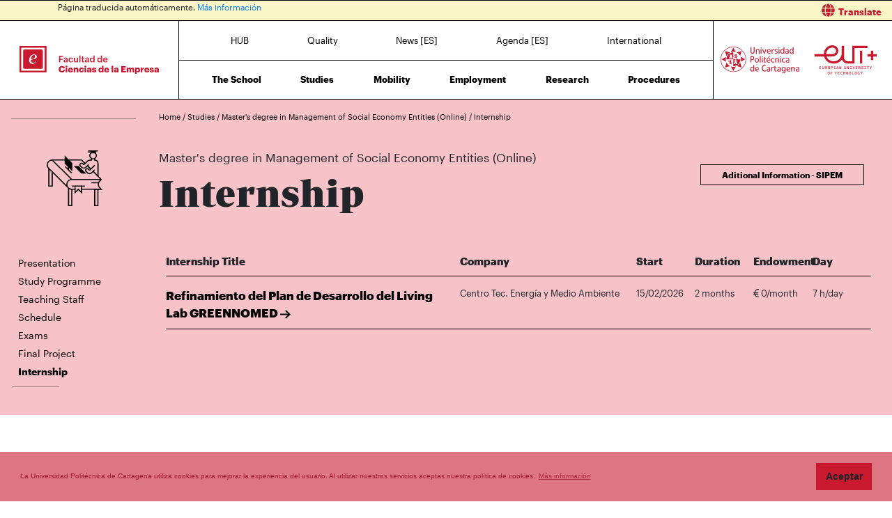

--- FILE ---
content_type: text/html; charset=UTF-8
request_url: https://fce.upct.es/en/study-internship/2441
body_size: 50198
content:
<!DOCTYPE html>
<html lang="en"  prefix="og: http://ogp.me/ns#" >
<head>
            <!-- Google tag (gtag.js) -->
        <script async src="https://www.googletagmanager.com/gtag/js?id=G-GCVCRQY5JC"></script>
        <script>
            window.dataLayer = window.dataLayer || [];
            function gtag(){dataLayer.push(arguments);}
            gtag('js', new Date());
            gtag('config', 'G-GCVCRQY5JC');
        </script>
        <meta charset="utf-8">
    <meta http-equiv="X-UA-Compatible" content="IE=edge">
    <meta name="viewport" content="width=device-width, initial-scale=1">
    <!-- The above 3 meta tags *must* come first in the head; any other head content must come *after* these tags -->
    <meta name="description" content="Internship - Facultad de Ciencias de la Empresa | UPCT">

    
            <meta property="og:title"       content="Internship - Facultad de Ciencias de la Empresa | UPCT" />
        <meta property="og:type"        content="website" />
        <meta property="og:url"         content="http://fce.upct.es/en/study-internship/2441" />
        <meta property="og:image"       content="https://fce.upct.es/img/upct_og.jpg" />
        <meta property="og:site_name"   content="FCE" />
        <meta property="og:locale"      content="en_US" />
        <meta property="og:image:alt"   content="Universidad Politécnica de Cartagena" />
            

    
        <link rel="apple-touch-icon" sizes="180x180" href="https://fce.upct.es/themes/fce/assets/img/favicon/apple-touch-icon.png">
    <link rel="icon" type="image/png" sizes="32x32" href="https://fce.upct.es/themes/fce/assets/img/favicon/favicon-32x32.png">
    <link rel="icon" type="image/png" sizes="16x16" href="https://fce.upct.es/themes/fce/assets/img/favicon/favicon-16x16.png">
    <link rel="manifest" href="https://fce.upct.es/themes/fce/assets/img/favicon/site.webmanifest">
    
    <link rel="mask-icon" href="https://fce.upct.es/themes/fce/assets/img/favicon/safari-pinned-tab.svg">
    <link rel="shortcut icon" href="https://fce.upct.es/themes/fce/assets/img/favicon/favicon.ico">










        <meta name="apple-mobile-web-app-title" content="FCE">
    <meta name="application-name" content="FCE">
    <meta name="theme-color" content="#c8192e" />
    <meta name="apple-mobile-web-app-status-bar-style" content="black-translucent">
    <meta name="csrf-token" content="qjxd3EqsTy69g7J0bUQGZdJ5XgoQKHRARBYPjj9K">

    <title>Internship - Facultad de Ciencias de la Empresa | UPCT</title>

    <!-- Page styles -->
            <link rel="stylesheet" href="https://cdnjs.cloudflare.com/ajax/libs/twitter-bootstrap/4.4.1/css/bootstrap.min.css" media="screen">
            <link rel="stylesheet" href="https://fce.upct.es/css/mdb.css" media="screen">
            <link rel="stylesheet" href="https://fce.upct.es/css/fontawesome6/styles/all.min.css" media="screen">
            <link rel="stylesheet" href="https://fce.upct.es/css/mdb-forms.css" media="screen">
            <link rel="stylesheet" href="https://fce.upct.es/themes/centros/assets/fonts/Periodico/Periodico.min.css" media="screen">
            <link rel="stylesheet" href="https://fce.upct.es/themes/centros/assets/fonts/Graphik/Graphik.min.css" media="screen">
                            <link rel="stylesheet" href="https://fce.upct.es/themes/centros/assets/css/fce.min.css" media="screen">
            
    
    <!-- HTML5 shim and Respond.js for IE8 support of HTML5 elements and media queries -->
    <!-- WARNING: Respond.js doesn't work if you view the page via file:// -->
    <!--[if lt IE 9]>
    <script src="https://cdnjs.cloudflare.com/ajax/libs/html5shiv/3.7.3/html5shiv.min.js"></script>
    <script src="https://cdnjs.cloudflare.com/ajax/libs/respond.js/1.4.2/respond.min.js"></script>
    <![endif]-->
        









        </head>
<body class="parallax page-practicas-en-empresa " id="body">
    <!-- [start_include] -->
    <div id="wrapper">
                    <header class="primary-background">
                            <div id="menu" class="section-margin ">
            <div class="">
                <div class="fixed-top">
                    <div id="google-translate" class="bg-white" style="padding: 0.8 rem; border-top: 1px solid #000;">
                <div class="row">
                    <div id="google-translate-msg" class="col-6" style="left: 5%;">
                    </div>
                    <div id="google-translate-globe" class="col-6 text-right">
                    </div>
                </div>
            </div>
        
        <nav class="navbar navbar-collapse white">
            <div class="row-1 logo logo-escuela logo-padding">
                <a class="text-center" href="https://fce.upct.es/en/index">
                    <img class="logo-centro-no-collapse img-fluid d-none d-md-inline" src="/themes/centros/assets/svg/logo-6401-1.svg" alt="Facultad de Ciencias de la Empresa">
                    <img class="logo-centro-collapse img-fluid d-none d-md-none" src="/themes/centros/assets/svg/logo-6401-3.svg" alt="Facultad de Ciencias de la Empresa">
                    <img class="logo-centro-collapse-movil img-fluid d-inline d-md-none" src="/themes/centros/assets/svg/logo-6401-3.svg" alt="Facultad de Ciencias de la Empresa">
                </a>
            </div>
            <div class="row-1 contenido-menu contenido-menu-linea">
                <div class="contenido-menu-collapse d-none">
                    <a class="nav-link graphik-bold-web-21 d-none d-lg-inline" href="https://fce.upct.es/en/hub">HUB</a>
                    <button class="navbar-toggler noselect" type="button" aria-expanded="false" onclick="toggleMenu();" aria-label="Toggle navigation">
                        
                        <i class="fal fa-bars"></i>
                    </button>
                </div>
                <div class="contenido-menu-superior d-none d-md-flex">
                    <div class="nav-item"><a class="nav-link" href="https://fce.upct.es/en/hub">HUB</a></div>
                    <div class="nav-item"><a class="nav-link" href="https://fce.upct.es/en/quality">Quality</a></div>
                    <div class="nav-item"><a class="nav-link" href="https://fce.upct.es/en/all-news">News [ES]</a></div>
                    <div class="nav-item"><a class="nav-link" href="https://fce.upct.es/en/agenda">Agenda [ES]</a></div>
                    <div class="nav-item"><a class="nav-link" href="https://fce.upct.es/en/international">International</a></div>
                                    </div>
                <div class="contenido-menu-inferior d-none d-md-flex">
                    <div class="nav-item"><a class="nav-link" href="https://fce.upct.es/en/school">The School</a></div>
                    <div class="nav-item"><a class="nav-link" href="https://fce.upct.es/en/studies">Studies</a></div>
                    <div class="nav-item"><a class="nav-link" href="https://fce.upct.es/en/mobility">Mobility</a></div>
                    <div class="nav-item"><a class="nav-link" href="https://fce.upct.es/en/employment">Employment</a></div>
                    <div class="nav-item"><a class="nav-link" href="https://fce.upct.es/en/research">Research</a></div>
                    <div class="nav-item"><a class="nav-link" href="https://fce.upct.es/en/procedures">Procedures</a></div>
                </div>
            </div>

            <div class="row-1 logo logo-upct logo-padding">
                <a class="d-lg-block text-center" href="https://www.upct.es/" id="upctdynwidth" target="_blank" rel="noopener">
                    <img class="logo-upct-no-collapse img-fluid d-none d-md-inline pr-2"  src="/themes/centros/assets/svg/upct-logo-6401.svg" alt="Universidad Politécnica de Cartagena">
                    <img class="logo-upct-collapse img-fluid d-none d-md-none p-3" src="/themes/centros/assets/svg/upct-logo-6401.svg" alt="Universidad Politécnica de Cartagena">
                    <img class="logo-upct-solo-collapse d-inline d-md-none" src="/themes/centros/assets/svg/logo-upct-solo-6401.svg" alt="Universidad Politécnica de Cartagena">
                </a>
                <a class="d-lg-block text-center" href="https://www.univ-tech.eu/" id="eutdynwidth" target="_blank" rel="noopener">
                    <img class="logo-upct-no-collapse img-fluid d-none d-md-inline pl-2" src="/themes/centros/assets/svg/eut-logo-6401.svg" alt="European University of Technology" style="max-height: 4.2rem;">
                    <img class="logo-upct-collapse img-fluid d-none d-md-none p-3" src="/themes/centros/assets/svg/eut-logo-6401.svg" alt="European University of Technology" style="max-height: 5.8rem;">
                    <img class="logo-upct-solo-collapse d-inline d-md-none" src="/themes/centros/assets/svg/eut-logo-6401.svg" alt="European University of Technology" style="max-height: 4rem;">
                </a>
            </div>

                            <div class="row-2 nav-item-1 hub-english d-none">
                    <div class="nav-item"><a class="nav-link text-center" href="https://fce.upct.es/en/hub">HUB</a></div>
                </div>
                        <div class="row-2 nav-item-2 d-none">
                <div class="center-menu">
                    <div class="nav-item"><a class="nav-link" href="https://fce.upct.es/en/quality">Quality</a></div>
                    <div class="nav-item"><a class="nav-link" href="https://fce.upct.es/en/all-news">News [ES]</a></div>
                    <div class="nav-item"><a class="nav-link" href="https://fce.upct.es/en/agenda">Agenda [ES]</a></div>
                    <div class="nav-item"><a class="nav-link" href="https://fce.upct.es/en/international">International</a></div>
                </div>
            </div>
            
            <div class="row-3 d-none">
                <div class="nav-item"><a class="nav-link" href="https://fce.upct.es/en/school">The School</a></div>
                <div class="nav-item"><a class="nav-link" href="https://fce.upct.es/en/studies">Studies</a></div>
                <div class="nav-item"><a class="nav-link" href="https://fce.upct.es/en/mobility">Mobility</a></div>
                <div class="nav-item"><a class="nav-link" href="https://fce.upct.es/en/employment">Employment</a></div>
                <div class="nav-item"><a class="nav-link" href="https://fce.upct.es/en/research">Research</a></div>
                <div class="nav-item"><a class="nav-link" href="https://fce.upct.es/en/procedures">Procedures</a></div>
            </div>
        </nav>
    </div>


                
                
                
                
            </div>
        </div>
                        </header>
    
    <div class="body">
                    <div id="practicas-empresa" class="section-margin ">
            <div class="">
                <div class="container section-header">
    <div class="row mb-5 breadcrumb-content">
        <div class="col-md-2 float-left">
            <p class="hr-sect"> </p>
        </div>
        <div class="col-md-10 float-left">
            <p class="breadcrumb-text">
                <a class="link-breadcrumb" href="https://fce.upct.es/en/index"> Home </a> /
                <a class="link-breadcrumb" href="https://fce.upct.es/en/studies"> Studies </a> /
                <a class="link-breadcrumb" href="https://fce.upct.es/en/study-presentation/2441">
                                            Master's degree in Management of Social Economy Entities (Online)                                    </a> /
                <a class="link-breadcrumb" href="https://fce.upct.es/en/study-internship/2441"> Internship </a>
            </p>
        </div>
    </div>

    <div class="row mt-4 header-padding-bottom">
        <div class="col-12 col-sm-12 col-md-2 col-lg-2">
            <img class="img-fluid logo-size float-left float-md-none" alt="logo-practicas_empresa" src="/themes/centros/assets/svg/picto-practicas_empresa.svg">
        </div>
        <div class="col-12 col-sm-12 col-md-7 col-lg-7">
            <h4 class="mb-3">
                                    Master's degree in Management of Social Economy Entities (Online)                            </h4>
            <h1>Internship</h1>
                        <br>
                    </div>
        <div class="col-12 col-sm-12 col-md-3 col-lg-3">
            <div class="align-btn-bottom">
                <button type="button" class="btn-centre float-md-right mt-3" onclick="window.open('https://pem.upct.es/practicas');">Aditional Information - SIPEM</button>
            </div>
        </div>
    </div>

    <div id="container-floating" class="d-md-none">
        <div class="menu-content">
            <div class="nds">
                                    <a class="ilink" href="https://fce.upct.es/en/study-presentation/2441-en">Presentation</a>
                            </div>
            <div class="nds">
                <a class="ilink" href="https://fce.upct.es/en/study-programme/2441">Programme</a>
            </div>
                                    <div class="nds">
                <a class="ilink" href="https://fce.upct.es/en/study-teaching-staff/2441">Teaching Staff</a>
            </div>
            <div class="nds">
                <a class="ilink" href="https://fce.upct.es/en/study-schedule/2441">Schedule</a>
            </div>
            <div class="nds">
                <a class="ilink" href="https://fce.upct.es/en/study-exams/2441">Exams</a>
            </div>
            <div class="nds">
                <a class="ilink" href="https://fce.upct.es/en/study-final-work/2441">Final Project</a>
            </div>
            <div class="nds">
                <a class="ilink" href="https://fce.upct.es/en/study-internship/2441">Internship</a>
            </div>
                                            </div>

        <div id="floating-button">
            <i class="fa fa-bars bars"></i>
            <i class="fa fa-times minus"></i>
        </div>
    </div>

    <!-- PRACTICAS -->

<div class="container">
    <div class="row">
        <div class="col-md-2 side-menu-centro practicas">
            <div class="d-none d-md-block">
                <div class="float-left">
                    <ul class="list-unstyled">
                        <li class="nav-item side-menu-li">
                                                            <a class="nav-link" href="https://fce.upct.es/en/study-presentation/2441-en">Presentation</a>
                                                    </li>
                        <li class="nav-item side-menu-li">
                            <a class="nav-link" href="https://fce.upct.es/en/study-programme/2441">Study Programme</a>
                        </li>
                                                                        <li class="nav-item side-menu-li">
                            <a class="nav-link" href="https://fce.upct.es/en/study-teaching-staff/2441">Teaching Staff</a>
                        </li>
                        <li class="nav-item side-menu-li">
                            <a class="nav-link" href="https://fce.upct.es/en/study-schedule/2441">Schedule</a>
                        </li>
                        <li class="nav-item side-menu-li">
                            <a class="nav-link" href="https://fce.upct.es/en/study-exams/2441">Exams</a>
                        </li>
                        <li class="nav-item side-menu-li">
                            <a class="nav-link" href="https://fce.upct.es/en/study-final-work/2441">Final Project</a>
                        </li>
                        <li class="nav-item side-menu-li">
                            <a class="nav-link active" href="https://fce.upct.es/en/study-internship/2441">Internship</a>
                        </li>
                                                                                            </ul>
                    <p class="hr-sect mb-5"></p>
                </div>
            </div>
        </div>

        <div class="col-12 col-sm-12 col-md-10 col-lg-10">
            <div class="container">
                <div class="row practicas-header">
                    <div class="col-lg-5 d-none d-lg-block">
                        <p class="th-title">Internship Title</p>
                    </div>
                    <div class="col-lg-3 d-none d-lg-block">
                        <p class="th-title">Company</p>
                    </div>
                    <div class="col-lg-1 d-none d-lg-block">
                        <p class="th-title">Start</p>
                    </div>
                    <div class="col-lg-1 d-none d-lg-block">
                        <p class="th-title">Duration</p>
                    </div>
                    <div class="col-lg-1 d-none d-lg-block">
                        <p class="th-title">Endowment</p>
                    </div>
                    <div class="col-lg-1 d-none d-lg-block">
                        <p class="th-title">Day</p>
                    </div>
                </div>


                                
                        <div class="row pt-4 practicas-body">
                                                            <div class="col-lg-5">
                                    <p class="text-left th-title tfe-desc pr-3" style="cursor: pointer;">
                                        <a href="https://pem.upct.es/forms/aluoferta?ofertaid=W3ODzMPjM4&titulacionid%5B%5D=2441" target="_blank">
                                            Refinamiento del Plan de Desarrollo del Living Lab GREENNOMED
                                            <img class="arrow-study" src="/themes/centros/assets/svg/flecha1.svg" alt="Refinamiento del Plan de Desarrollo del Living Lab GREENNOMED">
                                        </a>
                                    </p>
                                </div>
                                                        <div class="col-lg-3">
                                <p class="text-left td-info info-pr pr-2">
                                     <span class="d-lg-none fa-stack fa-lg">
                                        <i class="fas fa-circle fa-stack-2x"></i>
                                        <i class="fa fa-building fa-stack-1x fa-inverse" style="color: white;"></i>
                                    </span>
                                    Centro Tec. Energía y Medio Ambiente
                                </p>
                            </div>
                            <div class="col-lg-1">
                                <p class="text-left td-info info-pr">
                                    <span class="d-lg-none fa-stack fa-lg">
                                        <i class="fas fa-circle fa-stack-2x"></i>
                                        <i class="fa fa-calendar-alt fa-stack-1x fa-inverse" style="color: #E7EBEF;"></i>
                                    </span>
                                    15/02/2026
                                </p>
                            </div>
                            <div class="col-lg-1">
                                <p class="text-left td-info info-pr">
                                    <span class="d-lg-none fa-stack fa-lg">
                                        <i class="fas fa-circle fa-stack-2x"></i>
                                        <i class="fa fa-file-contract fa-stack-1x fa-inverse" style="color: #E7EBEF;"></i>
                                    </span>
                                    2 months                                </p>
                            </div>
                            <div class="col-lg-1">
                                <p class="text-left td-info info-pr">
                                    <span class="d-lg-none fa-stack fa-lg">
                                        <i class="fas fa-circle fa-stack-2x"></i>
                                        <i class="fa fa-euro-sign fa-stack-1x fa-inverse" style="color: #E7EBEF;"></i>
                                    </span>
                                    <i class="far fa-euro-sign"></i> 0/month                                </p>
                            </div>
                            <div class="col-lg-1">
                                <p class="text-left td-info info-pr">
                                    <span class="d-lg-none fa-stack fa-lg">
                                        <i class="fas fa-circle fa-stack-2x"></i>
                                        <i class="fa fa-clock fa-stack-1x fa-inverse" style="color: #E7EBEF;"></i>
                                    </span>
                                    7 h/day                                </p>
                            </div>

                            <div class="collapse tfe-info-div col-12 col-sm-12 col-md-12 col-lg-12" id="desc11439">
                                <button type="button" class="close mx-4" data-toggle="collapse" data-target="#desc11439">&times;</button>
                                                                                                            <p class="tfe-div-p mx-5"><strong>Breve descripción del departamento en el que se realizan las prácticas</strong>: La práctica se realiza en el Dep. de Circular Systems del CETENMA. Desarrollamos proyectos I+D+i en bioeconomía circular, recuperación de nutrientes (fertilizantes circualres) y salud de suelo. También realizamos estrategias de economía circular y sostenibilidad para empresas y ciudades a nivel europeo y regional. Somos los fundadores y managers de GREENNOMED living lab, un espacio de innovación y co-creación para actores del sector primario, cuyos objetivos son la transferencias tecnológicas y el co-diseño de soluciones innovadoras para acelerar la transición hacía la resiliencia del sector.</p>
                                                                                                                <p class="tfe-div-p mx-5"><strong>Descripción detallada de las actividades a realizar por el estudiante</strong>: Refinamiento del Plan de Desarrollo del Living Lab GREENNOMED, dedicado a soluciones innovadoras del sector primario para suelos saludables en ecosistemas mediterráneos. El living lab se fundó en 2024 con fondos europeos, es referente a nivel nacional y EU y CETENMA quiere mantenerlo operativo a largo plazo con flujo de capital proprio, transformándolo en un negocio. Ya existe una versión del Plan de Desarrollo, pero la mayoría de los apartados han de ser refinados y/o replanteados. El estudiante tendrá la posibilidad de poner en práctica sus conocimientos para contribuir a:
¿	Canva del modelo de negocio
¿	estrategias de consecución de capital
¿	definición de servicios
¿	estrategia de marketing
¿	estrategia de involucración de actores locales
¿	definición de las modalidades de partnership con actores locales.
¿	Plan de Comunicación.</p>
                                                                                                                <p class="tfe-div-p mx-5"><strong>Descripción de los medios materiales a disposición del estudiante que permitan abordar las actividades propuestas</strong>: Acceso a los recursos informáticos de CETENMA. Se recomienda el uso de ordenador proprio.</p>
                                                                                                                <p class="tfe-div-p mx-5"><strong>Planificación temporal de las actividades (cronograma)</strong>: NOTA: la duración de las siguientes tareas es indicativa. Se pueden eliminar o añadir tareas, según las capacidades e interés curricular del estudiante.
FAMILIARIZACIÓN (40 horas - aprox)
20 h - familiarización con los conceptos de fertilzantes circulares y salud del suelo, con las actividades llevadas a cabo por GREENNOMED desde su fundación y con sus objetivos
5 h - lectura del borrador del Plan de Desarrollo de GREENNOMED LL
15 h - elaboración de una propuesta de mejora
EJECUCIÓN (200 horas - aprox)
10-20 h - Mejora del Canva del modelo de negocio de GREENNOMED LL
20-30 h - estrategias de consecución de capital
20-30 h - definición de los servicios del living lab
30-40 h - estrategia de marketing
20-30 h - estrategia de involucración de actores locales
20-30 h - definición de las modalidades de partnership con actores locales.
15-20 h - Plan de Comunicación.</p>
                                                                    
                                <a class="mx-5" href="https://pem.upct.es/forms/aluoferta?ofertaid=W3ODzMPjM4&titulacionid%5B%5D=2441" target="_blank">
                                    <span class="font-weight-bold"> Más información en Portal de Empleo UPCT</span>
                                    <img class="arrow-study" src="/themes/centros/assets/svg/flecha1.svg" alt="Refinamiento del Plan de Desarrollo del Living Lab GREENNOMED">
                                </a>
                            </div>

                        </div>
                            </div>
        </div>
    </div>
</div>
</div>

                
                
                
                
            </div>
        </div>
                        <div id="empleo" class="section-margin ">
            <div class="container section-margin">
                <div class="row">
	<div class="col-xs-12 col-sm-12 col-md-6 offset-md-2 col-lg-6 offset-lg-2">
      <h5 class="hr-empleo pb-2 offset-1">  CURRICULAR  </h5>
      <p class="info-empleo offset-1"><b>To carry out curricular practices in collaborating entities</b> you must be enrolled in the subject "Internships in companies" of the degree you are taking.</p>
      <p class="info-empleo offset-1">As you can enroll in the subject at any time of the course, it is recommended that you do so when you already have an entity where you can take them and know exactly the hours you are going to do and their <a class="link-empleo" href="/en/internship-degree">ECTS equivalency</a>.</p>      

      <h5 class="hr-empleo pb-2 pt-5 offset-1"> EXTRACURRICULAR </h5>
      <p class="intro-empleo offset-1">They are voluntary by the students and not yet being in the Study Plans they will be reflected in the Supplement European Title.</p>
      <p class="info-empleo offset-1">To carry out extracurricular practices in collaborating entities you must have more than 50% of the credits corresponding to the degree you are studying at the UPCT.</p>
      
      <h5 class="hr-empleo pb-2 pt-5 offset-1"> For more information: </h5>
      <a class="link-empleo offset-1" href="https://pem.upct.es/"> UPCT Employment Portal </a>
  	</div>
  	
  	<div class="col-md-2 offset-1">
      <p class="info-side pt-4"><b>Center of Orientation, Information and Employment (COIE) of the UPCT</b><br>
     
        Campus de la Muralla del Mar,
Edf. ETSII (Antiguo Hospital de
Marina) – Planta Baja.<br>
T. 968 32 56 41<br>
        practicas@upct.es<br>
        <a class="link-side" href="http://www.upct.es/seeu/">www.upct.es/seeu</a>
        </p>
        <p class="info-side pt-5"><b>Administrative Office: Center,Information and Employment - SEEU</b>
      </p><p class="info-side">
       Edif. Rectorado - Ala Este 2ªplanta
Plaza Cronista Isidoro Valverde
30202 Cartagena<br>
T. 968 32 54 26<br>
F. 968 32 54 03<br>
        empleo@upct.es</p>
  	</div>
</div>
                                    
                
                
                
            </div>
        </div>
                </div>

        <footer>
        
        <div class="footer footer-text">
                            <div id="upct-links" class="section-margin container">
            <div class="links-upct">
                                
                
                
                
            </div>
        </div>
                                <div id="footer-1" class="section-margin container">
            <div class="">
                <div class="row no-gutters">
  <div class="col-md-6 d-none d-lg-block">
    <p class="float-left centro-footer-contact">(+34) 968 32 55 69</p>
  </div>
  <div class="col-6 d-lg-none">
  	<a class="nav-link waves-effect waves-light float-left" aria-label="Contactar por telefono" href="tel:+34968325569">
      <span class="fa-stack fa-2x">
        <i class="fas fa-circle fa-stack-2x"></i>
        <i class="fa fa-phone fa-stack-1x fa-inverse color-social"></i>
      </span>
    </a>
  </div>
  
   <div class="col-md-6 d-none d-lg-block">
    <p class="float-right centro-footer-contact">decanato@fce.upct.es</p>
  </div>
   <div class="col-6 d-lg-none">
  	<a class="nav-link waves-effect waves-light float-right" aria-label="Contacto por email" href="mailto:decanato@fce.upct.es">
      <span class="fa-stack fa-2x">
        <i class="fas fa-circle fa-stack-2x"></i>
        <i class="fa fa-envelope fa-stack-1x fa-inverse color-social"></i>
      </span>
    </a>
  </div>
</div>
                                    
                
                
                
            </div>
        </div>
                                <div id="footer-main" class="container">
            <div class="">
                <div class="row">
                    <div class="col-md-2">
                        <ul class="nav flex-column">
            <li class="nav-item elemento-menu footer-link elemento-parent">
    <a href="https://fce.upct.es/en/school" class="nav-link">THE SCHOOL</a>
    <ul class="list-unstyled"><li class="nav-item page-scroll elemento-menu"><a class="nav-link" href="https://fce.upct.es/en/management-team">Management Team</a></li><li class="nav-item page-scroll elemento-menu"><a class="nav-link" href="https://fce.upct.es/en/board-team">Faculty Board</a></li><li class="nav-item page-scroll elemento-menu"><a class="nav-link" href="https://fce.upct.es/en/administrative-office">Administrative Office</a></li><li class="nav-item page-scroll elemento-menu"><a class="nav-link" href="https://fce.upct.es/en/centre-calendar">Centre Calendar</a></li><li class="nav-item page-scroll elemento-menu"><a class="nav-link" href="https://fce.upct.es/en/centre-teaching-staff">Teaching Staff</a></li><li class="nav-item page-scroll elemento-menu"><a class="nav-link" href="https://fce.upct.es/en/centre-departments">Departments</a></li><li class="nav-item page-scroll elemento-menu"><a class="nav-link" href="https://fce.upct.es/en/centre-normative">Normative</a></li></ul></li><li class="nav-item elemento-menu elemento-parent"><a class="nav-link" href="https://fce.upct.es/en/hub">HUB</a></li>
        </ul>
                    </div>
                    <div class="col-md-3">
                        <ul class="nav flex-column pb-4">
    <li class="nav-item elemento-menu footer-link elemento-parent">
        <a class="nav-link" href="/estudios">ESTUDIOS DE GRADO</a>
        <ul class="list-unstyled">
                            
                                    <li class="nav-item elemento-menu elemento-centro">
                        <a class="nav-link" href="/presentacion-estudio/5920">Doble Grado en Administración y Dirección de Empresas y Turismo</a>
                    </li>
                                            
                                    <li class="nav-item elemento-menu elemento-centro">
                        <a class="nav-link" href="/presentacion-estudio/5101">Grado en Administración y Dirección de Empresas - Plan 2009</a>
                    </li>
                                            
                                    <li class="nav-item elemento-menu elemento-centro">
                        <a class="nav-link" href="/presentacion-estudio/5102">Grado en Administración y Dirección de Empresas - Plan 2024</a>
                    </li>
                                            
                                    <li class="nav-item elemento-menu elemento-centro">
                        <a class="nav-link" href="/presentacion-estudio/5201">Grado en Turismo - Plan 2018</a>
                    </li>
                                            
                                    <li class="nav-item elemento-menu elemento-centro">
                        <a class="nav-link" href="/presentacion-estudio/5202">Grado en Turismo - Plan 2024</a>
                    </li>
                                            
                                    </ul>
    </li>

    <li class="nav-item elemento-menu footer-link elemento-parent">
        <a class="nav-link" href="/estudios">ESTUDIOS DE MÁSTER</a>
        <ul class="list-unstyled">
                                                <li class="nav-item elemento-menu elemento-centro">
                        <a class="nav-link" href="/presentacion-estudio/2121">Máster Universitario en Administración y Dirección de Empresas (MBA)</a>
                    </li>
                                                                                <li class="nav-item elemento-menu elemento-centro">
                        <a class="nav-link" href="/presentacion-estudio/2441">Máster Universitario en Dirección de Entidades de la Economía Social</a>
                    </li>
                                                                                <li class="nav-item elemento-menu elemento-centro">
                        <a class="nav-link" href="/presentacion-estudio/2083">Máster Universitario en Gestión y Dirección de Empresas e Instituciones Turísticas - Plan 2024</a>
                    </li>
                                                                                                <li class="nav-item elemento-menu elemento-centro">
                        <a class="nav-link" href="/presentacion-estudio/2108">Máster Interuniversitario en Contabilidad y Finanzas Corporativas (COFIC)</a>
                    </li>
                                                                                <li class="nav-item elemento-menu elemento-centro">
                        <a class="nav-link" href="/presentacion-estudio/2171">Máster Interuniversitario en Orientación e Intermediación Laboral</a>
                    </li>
                                                                                <li class="nav-item elemento-menu elemento-centro">
                        <a class="nav-link" href="/presentacion-estudio/2461">Máster Interuniversitario en Prevención de Riesgos Laborales</a>
                    </li>
                                    </ul>
    </li>
</ul>
                    </div>
                    <div class="col-md-2">
                        <ul class="nav flex-column">
            <li class="nav-item elemento-menu footer-link elemento-parent">
    <a href="https://fce.upct.es/en/mobility" class="nav-link">MOBILITY</a>
    <ul class="list-unstyled"></ul></li><li class="nav-item elemento-menu footer-link elemento-parent">
    <a href="https://fce.upct.es/en/research" class="nav-link">RESEARCH</a>
    <ul class="list-unstyled"><li class="nav-item page-scroll elemento-menu"><a class="nav-link" href="https://fce.upct.es/en/research">Research Groups</a></li><li class="nav-item page-scroll elemento-menu"><a class="nav-link" href="https://fce.upct.es/en/catedras">Catedras</a></li></ul></li>
        </ul>
                    </div>
                    <div class="col-md-2">
                        <ul class="nav flex-column">
            <li class="nav-item elemento-menu footer-link elemento-parent">
    <a href="https://fce.upct.es/en/all-news" class="nav-link">NEWS</a>
    <ul class="list-unstyled"></ul></li><li class="nav-item elemento-menu elemento-parent"><a class="nav-link" href="https://fce.upct.es/en/procedures">PROCEDURES</a></li><li class="nav-item elemento-menu elemento-parent"><a class="nav-link" href="https://fce.upct.es/en/quality">QUALITY</a></li><li class="nav-item elemento-menu elemento-parent"><a class="nav-link" href="https://fce.upct.es/en/employment">EMPLOYMENT</a></li>
        </ul>
                    </div>
                    <div class="col-md-3">
                        <ul class="nav flex-column">
	<li class="nav-item elemento-menu footer-link elemento-parent">
    	<a href="/en/contact" class="nav-link">CONTACT</a>
      	<ul class="list-unstyled">
        	<li class="nav-item elemento-menu">
          		<p class="float-left">
            		<span>
              			Location
              			<i class="fas fa-map-marker-alt" aria-hidden="true" style="color: white;"></i>
            		</span>
          		</p>
          	</li>
        	<li class="nav-item elemento-menu">  
          		<p class="float-left">
                    Calle Real, 3<br>
              		30201 - Cartagena
          		</p>
        	</li>
      	</ul>
  	</li>
</ul>
<dl class="row contact-info d-none d-lg-block">
	<dt class="col-sm-3">Concierge's office</dt>
    <dd class="col-sm-9 pb-3">(+34) 968 32 55 69</dd>
    <dt class="col-sm-3">Management</dt>
  	<dd class="col-sm-9">
    	<p>(+34) 968 32 55 69<br>
    	decanato@fce.upct.es</p>
  	</dd>
</dl>

<dl class="row d-lg-none">
	<dt class="col-sm-3 contact-info">Concierge's office</dt>
    <dd class="col-sm-12">
        <a class="nav-link waves-effect waves-light float-left" aria-label="Contactar por telefono" href="tel:+34968325569">
            <span class="fa-stack fa-2x">
                <i class="fas fa-circle fa-stack-2x"></i>
                <i class="fa fa-phone fa-stack-1x fa-inverse color-social"></i>
            </span>
        </a>
    </dd>

    <dt class="col-sm-3 contact-info mt-4">Management</dt>
  	<dd class="col-sm-12">
        <a class="nav-link waves-effect waves-light float-left" aria-label="Contactar por telefono" href="tel:+34968325569">
            <span class="fa-stack fa-2x">
                <i class="fas fa-circle fa-stack-2x"></i>
                <i class="fa fa-phone fa-stack-1x fa-inverse color-social"></i>
            </span>
        </a>
    	
        <a class="nav-link waves-effect waves-light" aria-label="Contactar por email" href="mailto:decanato@fce.upct.es">
            <span class="fa-stack fa-2x">
                <i class="fas fa-circle fa-stack-2x"></i>
                <i class="fa fa-envelope fa-stack-1x fa-inverse color-social"></i>
            </span>
        </a>
  	</dd>
</dl>
                                        </div>
                </div>
            </div>
        </div>
                                <div id="footer-2" class="section-margin container">
            <div class="">
                <div class="row no-gutters">
  <div class="col-md-6">
    <a href="https://fce.upct.es">
      <img src="/themes/centros/assets/svg/logo-6401-2.svg" class="img-responsive logo-size-left mt-4" alt="Logo FCE" style="height: 4rem !important;">
      </a>
  </div>
    <div class="col-md-6 text-md-right text-center">
        <a href="http://www.upct.es" target="_blank">
            <img src="/themes/centros/assets/img/upct_logo_blanco.svg" class="img-responsive mt-4 mr-2" alt="Universidad Politécnica de Cartagena" style="height: 4rem;">
        </a>
         <a href="https://www.univ-tech.eu/" target="_blank">
            <img src="/themes/centros/assets/img/eut_logo_blanco.svg" class="img-responsive mt-4 ml-2" style="height: 4rem;" alt="EUt+">
        </a>
        <a href="http://www.upct.es" target="_blank">
            <img src="/img/logo_25_blanco.svg" class="img-responsive mt-4 pl-4" alt="25 Aniversario de Universidad Politécnica de Cartagena" style="height: 4rem;">
        </a>
  </div>
</div>
                                    
                
                
                
            </div>
        </div>
                                <div id="footer-social" class="section-margin ">
            <div class="container section-margin">
                <!--Social Icons-->
<div class="d-flex flex-md-row flex-column-reverse justify-content-between">
    <ul class="navbar-nav nav-flex-icons">
        <li class="nav-item">
            <a class="nav-link waves-effect waves-light px-2" aria-label="Ir a Facebook" href="https://www.facebook.com/empresaupct/" target="_blank">
            <span class="fa-stack fa-3x">
                <i class="fas fa-circle fa-stack-2x"></i>
                <i class="fab fa-facebook-f fa-stack-1x fa-inverse color-social"></i>
            </span>
            </a>
            
            <a class="nav-link waves-effect waves-light px-2" aria-label="Ir a Twitter" href="https://twitter.com/empresaupct" target="_blank">
            <span class="fa-stack fa-3x">
                <i class="fas fa-circle fa-stack-2x"></i>
                <i class="fab fa-x-twitter fa-stack-1x fa-inverse color-social"></i>
            </span>
            </a>
            
            <a class="nav-link waves-effect waves-light px-2" aria-label="Ir a Instagram" href="https://www.instagram.com/empresaupct/" target="_blank">
            <span class="fa-stack fa-3x">
                <i class="fas fa-circle fa-stack-2x"></i>
                <i class="fab fa-instagram fa-stack-1x fa-inverse color-social"></i>
            </span>
            </a>
            
            <a class="nav-link waves-effect waves-light px-2" aria-label="Ir a Youtube" href="https://www.youtube.com/channel/UCDEasO5ya4HroYVMNKgitOQ" target="_blank">
            <span class="fa-stack fa-3x">
                <i class="fas fa-circle fa-stack-2x"></i>
                <i class="fab fa-youtube fa-stack-1x fa-inverse color-social"></i>
            </span>
            </a>
            
            <a class="nav-link waves-effect waves-light px-2" aria-label="Ir a Linkedin" href="https://www.linkedin.com/company/facultad-de-ciencias-de-la-empresa-upct/" target="_blank">
            <span class="fa-stack fa-3x">
                <i class="fas fa-circle fa-stack-2x"></i>
                <i class="fab fa-linkedin fa-stack-1x fa-inverse color-social"></i>
            </span>
            </a>
        </li>
    </ul>
    <!--<ul class="navbar-nav nav-flex-icons pb-5 pb-md-0">
        <li class="nav-item">
            <a class="nav-link waves-effect waves-light px-3" href="https://upct.ent.sirsidynix.net.uk/client/es_ES/FCE" target="_blank" title="CRAI Biblioteca Temática ETSIT">
                <img src="/themes/centros/assets/img/logo_crai_white.svg" height="35" alt="CRAI">
            </a>
            <a class="nav-link waves-effect waves-light px-3" href="https://uxxiportal.upct.es/" target="_blank" title="Portal de Servicios">
                <span class="fas fa-cogs fa-5x" style="color: #fff;"></span>
            </a>
            <a class="nav-link waves-effect waves-light px-3" href="https://aulavirtual.upct.es/" target="_blank" title="Aula Virtual">
                <span class="fas fa-graduation-cap fa-5x" style="color: #fff;"></span>
            </a>
            <a class="nav-link waves-effect waves-light px-3" href="https://sede.upct.es/" target="_blank" title="Sede UPCT">
                <img src="/themes/centros/assets/img/sede.svg" alt="Sede" height="35">
            </a>
            <a class="nav-link waves-effect waves-light px-3" href="https://media.upct.es/" target="_blank" title="UPCT TV">
                <img src="/themes/centros/assets/img/UPCTtv_transparencia_Blanco.png" height="37" alt="UPCT-TV">
            </a>
        </li>
    </ul>-->
</div>
                                    
                
                
                
            </div>
        </div>
                        </div>
    </footer>
        </div>
                        <script src="https://code.jquery.com/jquery-3.5.1.min.js"></script>
                                <script src="https://cdnjs.cloudflare.com/ajax/libs/twitter-bootstrap/4.4.1/js/bootstrap.min.js"></script>
                                <script src="https://fce.upct.es/js/mdb.min.js"></script>
                                <script src="https://fce.upct.es/js/mdb-forms.js"></script>
                                <script src="https://fce.upct.es/themes/centros/assets/js/centros.js"></script>
            
            <script src="https://cdnjs.cloudflare.com/ajax/libs/es6-promise/4.1.1/es6-promise.auto.min.js"></script>
        <script src="https://unpkg.com/axios@1.0.0/dist/axios.min.js"></script>
        <script src="/js/cookies.js"></script>
        <script>
            axios.defaults.headers.common['X-CSRF-TOKEN'] = 'qjxd3EqsTy69g7J0bUQGZdJ5XgoQKHRARBYPjj9K';

            $.ajaxSetup({
                headers: {
                    'X-CSRF-TOKEN': 'qjxd3EqsTy69g7J0bUQGZdJ5XgoQKHRARBYPjj9K'
                }
            });
            
        </script>
        <script>
    function audit(url, obj) {
        axios.post('https://fce.upct.es/auditor/banner', {
            pid:    '[base64]',
            eid:    '[base64]',
            lid:    '[base64]',
            url:    url
        }).then(function(r) {
            if (obj != null) {
                visitarLink = true;
                obj.click();
            }
            return true;
        });
    }
</script>    
                <script>
            var ruta = "www";
            let message = '<div>';
            if (navigator.userAgent.indexOf('MSIE') > -1 || navigator.userAgent.indexOf('Trident') > -1) {
                message += '<p style="color:red; font-weight:bold;">Esta función no está soportada en Internet Explorer. Para poder hacer uso de esta función, cambie a otro navegador más moderno como por ejemplo: Edge, Chrome o Firefox.</p>';
            }
            message += '<p><span role="button" style="color: #016CA2;text-decoration:none;" href="https://' + ruta + '.upct.es/contenido/barra_tareas/translate.php">Acerca de <strong>Google Translate</strong></span></p><h2 style="font-size:20px">DESCARGO DE RESPONSABILIDAD</h2><p>El sitio web de la Universidad Politécnica de Cartagena ofrece la opción <strong>Google Translate</strong> para ayudarle a leer el sitio web de la UPCT en otros idiomas. <strong>Google Translate</strong> no puede traducir todos los tipos de documentos y es posible que no proporcione una traducción exacta. La Universidad Politécnica de Cartagena no asegura la exactitud de las traducciones proporcionada por <strong>Google Translate</strong>, por lo que no se responsabiliza de la veracidad o el uso que pueda realizarse de la información obtenida, así como de los daños o problemas que pudieran derivarse. </p><p>Si tiene alguna pregunta sobre <strong>Google Translate</strong>, visite el  <a style="color: #016CA2;text-decoration:none;" href="https://translate.google.com/intl/en/about/">sitio web de <strong>Google Translate</strong></a>.</p><p>Si tiene algún problema con <strong>Google Translate</strong>, visite la <span style="color: #016CA2;text-decoration:none;" href="http://translate.google.com/support/">página de soporte de <strong>Google Translate</strong></span> </p></div>';
            var modalHTML = '<div style="z-index: 9999;" class="modal fade" id="modalTraduccion" tabindex="-1" role="dialog" aria-labelledby="tituloModal" aria-hidden="true"> <div class="modal-dialog" role="document"> <div class="modal-content"> <div class="modal-header" style="display: flex;"> <h1 class="modal-title" id="tituloModal" style="width: 100%;font-size:30px">Traducir a otro idioma</h1> <button type="button" class="btn" data-bs-dismiss="modal" data-dismiss="modal" aria-label="Close"> <span class="fas fa-times" aria-hidden="true"></span> </button> </div> <div class="modal-body"> <div class="rowGoogTransElement"> <div id="google_translate_element"></div> <button class="btn" style="background-color: rgb(239, 239, 239);" type="button" onClick="dejarDeTraducir()">Dejar de traducir</button></div> ' + message + ' </div> <div class="modal-footer"> <button type="button" class="btn" style="background-color: rgb(239, 239, 239);" data-bs-dismiss="modal" data-dismiss="modal">Cerrar</button> </div> </div> </div> </div>';
            var label = '<div id="languagelabel" style="display: none"> <span lang="en">Translate this page</span><span lang="es">Traducir esta pÃ¡gina</span> </div>';

            let parent = $("#google-translate-globe");

            $("body").append(modalHTML);
            $("body").append(label);

            let buttonHTML = '<span role="button" style="color: #016CA2;text-decoration:none;" type="button" class="nav-link translateModalButton" data-bs-toggle="modal" data-bs-target="#modalTraduccion" data-toggle="modal" data-target="#modalTraduccion" title="Google Translate" aria-label="Google Translate" style="background-color:transparent"><span class="fas fa-globe fa-3x color-social"><span class="lang-selector lang-selected" style="padding: .2rem .5rem !important;">Translate</span></span></span>'

            $(parent).append(buttonHTML);
        </script>
        <script src='/js/googtransCentros.js'></script>
        <script src='//translate.google.com/translate_a/element.js?cb=googleTranslateElementInit'></script>
        <script src="https://fce.upct.es/js/loadingoverlay2.min.js"></script>
    <script>

        function openDetailsPracticaEmpresa(oferta) {
            $("#desc" + oferta).collapse('toggle')
        }

    </script>

    </body>
</html><!-- NODE-NAME: node-1 -->

--- FILE ---
content_type: text/css
request_url: https://fce.upct.es/css/mdb-forms.css
body_size: 11303
content:
/*!
 * ARREGLOS DE CLASES AL USAR LOS FORMULARIOS DE MATERIAL DESIGN (BOOTSTRAP 4)
 * Version: MDB Forms 4.11
 */label::after{content:attr(data-end);color:red}label.optional::after{content:attr(data-end);color:blue}.md-form input[type=date] + label::after,.md-form input[type=datetime-local] + label::after,.md-form input[type=email] + label::after,.md-form input[type=number] + label::after,.md-form input[type=password] + label::after,.md-form input[type=search-md] + label::after,.md-form input[type=search] + label::after,.md-form input[type=tel] + label::after,.md-form input[type=text] + label::after,.md-form input[type=time] + label::after,.md-form input[type=url] + label::after,.md-form textarea.md-textarea + label::after{display:inline-block;content:attr(data-end);top:0;right:-9px;opacity:100}.card{margin-bottom:20px}.md-select-form label,.md-select2-form label,.switch > label:first-line,.textoGris{color:#757575;font-size:.8rem}.md-textarea{color:#495057}label:has(+ select:disabled){color:rgba(0,0,0,.46)}.switch{margin-top:15px;margin-bottom:15px}.md-select2-form{margin-top:4px;margin-bottom:6px}.select2{margin-top:-10px}.card-header{font-size:1.75rem}.file-field{margin-top:20px}li .dropdown-item:hover{color:#fff}.select-wrapper{margin-top:6px;margin-bottom:30px}.select-wrapper span.caret,input.select-dropdown{color:#495057}.select2-container--bootstrap .select2-selection{border-top:0;border-left:0;border-right:0;border-color:#ced4da}.select2-selection__rendered{margin-left:-10px;margin-top:-1px}.select2-selection__arrow{margin-top:-7px}.select2-results__options{padding:.5rem}.select2-container--open .select2-dropdown--below{border-top:1px solid #7da5d4 !important}.select2-container--bootstrap .select2-dropdown{border-color:#7da5d4 !important}.select2-container--bootstrap .select2-results__option--highlighted[aria-selected],.select2-results__option[aria-selected=true]{color:#fff !important;background-color:#4285f4 !important;transition:all .1s linear;border-radius:2px;box-shadow:0 8px 17px 0 rgba(0,0,0,.2),0 6px 20px 0 rgba(0,0,0,.19)}.select2-results__option,.select2-container--bootstrap .select2-results__option[aria-selected=true]{color:#4285f4}.select2-container--bootstrap.select2-container--disabled .select2-selection--multiple .select2-selection__choice{color:#868e96 !important}.select2-container--bootstrap .select2-selection{background-color:transparent !important}.select2-container--bootstrap .select2-selection--multiple .select2-selection__choice{color:#fff;background:#4285f4;border:1px solid #4285f4}.select2-container--bootstrap.select2-container--focus .select2-selection,.select2-container--bootstrap.select2-container--open .select2-selection{border-color:#4285f4;box-shadow:0 1px 0 0 #4285f4}.select2-container--bootstrap.select2-container--disabled .select2-selection,.select2-container--bootstrap.select2-container--disabled .select2-selection--multiple .select2-selection__choice{background-color:inherit;border-bottom:1px solid #bdbdbd;cursor:not-allowed !important}.select2-container--disabled > span > span > .select2-selection__rendered,.select2-container--disabled > span > span > .select2-selection__arrow{color:#868e96 !important}.select2-container--bootstrap .select2-results__group{background-color:#757575;color:#fff}.btn > i{margin-right:3px}.blockquote{font-size:.9rem;padding:0}.blockquote p{padding-bottom:0}.blockquote p{font-size:1rem;padding-top:0;margin-left:-8px}.md-form{margin-bottom:0}.form-check{padding-left:0}.blockquote p{padding-left:2rem}.blockquote > p + ul{font-size:1.2em}.blockquote > p + p{margin-bottom:-5px}.blockquote .bq-title{font-size:1.2rem}.blockquote,hr{margin-bottom:1.8rem}.bq-txtarea{font-size:14px;padding:.5rem 1rem}.card .card-body p{margin-bottom:.5rem}.btn-floating,.table a{margin-right:10px !important}.badge > i,.btn-floating > i{color:#fff !important}td > span.badge{font-size:14px}.ws-col-1{width:8.7%}.ws-col-2{width:17%}.ws-col-3{width:25.3%}.ws-col-4{width:33.6%}.ws-col-5{width:41.9%}.ws-col-6{width:50.2%}.ws-col-7{width:58.5%}.ws-col-8{width:66.8%}.ws-col-9{width:75.1%}.ws-col-10{width:83.4%}.ws-col-11{width:91.7%}.ws-col-12{width:100%}table.table a{color:#0275d8}table.dataTable thead .sorting:before,table.dataTable thead .sorting:after,table.dataTable thead .sorting_asc:before,table.dataTable thead .sorting_asc:after,table.dataTable thead .sorting_desc:before,table.dataTable thead .sorting_desc:after{padding:5px}.dataTables_wrapper .mdb-select{border:none}.dataTables_wrapper .mdb-select.form-control{padding-top:0;margin-top:-1rem;margin-left:.7rem;margin-right:.7rem;width:100px}.dataTables_length label{display:flex;justify-content:left}.dataTables_filter label{margin-bottom:0}.dataTables_filter label input.form-control{margin-top:-0.6rem;padding-bottom:0}table.dataTable{margin-bottom:1rem !important}div.dataTables_wrapper div.dataTables_info{padding-top:0}.table td,.table th{border-top:none}.fa-caret-down{font-size:.6rem !important}.list-group-item-sm{padding:.4rem 1.25rem}.bq-caution .bq-title{color:#ff5722}.bq-caution{border-left:3px solid #ff5722}h5.subcategory{font-size:1.1rem !important;font-weight:400 !important;border-bottom:2px solid #eee;color:#0275d8;padding-bottom:15px}h5.subcategory.borderless{border:none;padding:1em 0 .3em}.form-inline .form-group{margin-right:10px;margin-left:10px}.chipy{height:3rem;font-size:1.1em;color:#4285f4 !important;padding:.6rem 2rem}.rate-high{color:#4285f4 !important}.progress-bar-warning{background-color:#fb3 !important}.progress-bar-danger{background-color:#ff3547 !important}.progress-bar-success{background-color:#00c851 !important}.pagination .active .page-link{background-color:#4285f4 !important}.pagination .active .page-link,.pagination .page-link:hover{border-radius:50% !important}.pagination .page-link{border-radius:50% !important;margin-left:2px !important;margin-right:2px !important}.btn-outline-success:not([disabled]):not(.disabled).active,.btn-outline-success:not([disabled]):not(.disabled):active,.show > .btn-outline-success.dropdown-toggle,.btn-outline-warning:not([disabled]):not(.disabled).active,.btn-outline-warning:not([disabled]):not(.disabled):active,.show > .btn-outline-warning.dropdown-toggle,.btn-outline-danger:not([disabled]):not(.disabled).active,.btn-outline-danger:not([disabled]):not(.disabled):active,.show > .btn-outline-danger.dropdown-toggle,.btn-outline-info:not([disabled]):not(.disabled).active,.btn-outline-info:not([disabled]):not(.disabled):active,.show > .btn-outline-info.dropdown-toggle,.btn-outline-primary:not([disabled]):not(.disabled).active,.btn-outline-primary:not([disabled]):not(.disabled):active,.show > .btn-outline-primary.dropdown-toggle{background-color:#fff !important}.btn-violeta-deg{background-image:linear-gradient(40deg, #9739e0, #503fb6)}.btn-azul-deg{background-image:linear-gradient(40deg, #5694e0, #2eb685)}.btn-verde-deg{background-image:linear-gradient(40deg, #7ee020, #96b629)}.btn-verde-oscuro-deg{background-image:linear-gradient(40deg, #48911e, #9ec343)}.btn-amarillo-deg{background-image:linear-gradient(40deg, #dac821, #c09b20)}.btn-rojo-deg{background-image:linear-gradient(40deg, #b01e17, #d75b25)}.btn-marron-deg{background-image:linear-gradient(40deg, #914926, #b67d76)}.btn-rosa-deg{background-image:linear-gradient(40deg, #c822c0, #e3654a)}.btn-gris-deg{background-image:linear-gradient(40deg, rgba(17, 17, 17, 0.81), #6f6a69);opacity:.6;cursor:not-allowed}.switch.primary-switch label input[type=checkbox]:checked + .lever{background-color:#689df6}.switch.primary-switch label input[type=checkbox]:checked + .lever:after{background-color:#4285f4}.modal .bq-warning p.bq-title .fa,.modal-warning .text-center i{color:#fb3}.modal .bq-primary p.bq-title .fa,.modal-primary .text-center i{color:#4285f4}.modal .bq-danger p.bq-title .fa,.modal-danger .text-center i{color:#ff3547}.modal-warning .modal-header{background-color:#fb3 !important}.form-inline .form-check{margin-left:15px}.classic-tabs li a{font-weight:bold}.rating{color:#4285f4 !important}.rating-disabled{color:rgba(0,0,0,.46) !important}.raty-cancel{color:#ff3547 !important}.raty-hint{color:#757575;font-size:.8rem;font-style:italic}.card-header.card-gray{background-color:rgba(0,0,0,.03)}.bg-white,.bg-white:hover,.bg-white:active,.bg-white:focus{background-color:#fff !important}.form-inline{padding-left:0}.switch label input[type=checkbox]:disabled + .lever::after{background-color:#bdbdbd !important}.switch label input[type=checkbox]:disabled + .lever{background-color:#818181 !important}.switch label input[type=checkbox]:checked:disabled + .lever::after{background-color:#707b8f !important}.switch label input[type=checkbox]:checked:disabled + .lever{background-color:#7c94bb !important}input[type=text]:disabled,input[type=number]:disabled,input[type=email]:disabled,textarea:disabled{color:#868e96 !important}.md-form textarea.md-textarea{padding:.5em 0 !important}small.form-text.text-muted{margin-bottom:1em}.waves-input-wrapper{vertical-align:middle !important;display:inline-block !important}.waves-button-input{padding:0 !important}.btn input{text-transform:uppercase !important}.modal-dialog.modal-notify.modal-primary .fas,.modal-dialog.modal-notify.modal-primary .fab,.modal-dialog.modal-notify.modal-primary .far{color:inherit}.juicy-peach-gradient{background-image:linear-gradient(to right, #ffecd2 0%, #fcb69f 100%)}.young-passion-gradient{background-image:linear-gradient(to right, #ff8177 0%, #ff867a 0%, #ff8c7f 21%, #f99185 52%, #cf556c 78%, #b12a5b 100%)}.lady-lips-gradient{background-image:linear-gradient(to top, #ff9a9e 0%, #fecfef 99%, #fecfef 100%)}.sunny-morning-gradient{background-image:linear-gradient(120deg, #f6d365 0%, #fda085 100%)}.rainy-ashville-gradient{background-image:linear-gradient(to top, #fbc2eb 0%, #a6c1ee 100%)}.frozen-dreams-gradient{background-image:linear-gradient(to top, #fdcbf1 0%, #fdcbf1 1%, #e6dee9 100%)}.warm-flame-gradient{background-image:linear-gradient(45deg, #ff9a9e 0%, #fad0c4 99%, #fad0c4 100%)}.night-fade-gradient{background-image:linear-gradient(to top, #a18cd1 0%, #fbc2eb 100%)}.spring-warmth-gradient{background-image:linear-gradient(to top, #fad0c4 0%, #ffd1ff 100%)}.winter-neva-gradient{background-image:linear-gradient(120deg, #a1c4fd 0%, #c2e9fb 100%)}.dusty-grass-gradient{background-image:linear-gradient(120deg, #d4fc79 0%, #96e6a1 100%)}.tempting-azure-gradient{background-image:linear-gradient(120deg, #84fab0 0%, #8fd3f4 100%)}.heavy-rain-gradient{background-image:linear-gradient(to top, #cfd9df 0%, #e2ebf0 100%)}.amy-crisp-gradient{background-image:linear-gradient(120deg, #a6c0fe 0%, #f68084 100%)}.mean-fruit-gradient{background-image:linear-gradient(120deg, #fccb90 0%, #d57eeb 100%)}.deep-blue-gradient{background-image:linear-gradient(120deg, #e0c3fc 0%, #8ec5fc 100%)}.ripe-malinka-gradient{background-image:linear-gradient(120deg, #f093fb 0%, #f5576c 100%)}.cloudy-knoxville-gradient{background-image:linear-gradient(120deg, #fdfbfb 0%, #ebedee 100%)}.morpheus-den-gradient{background-image:linear-gradient(to top, #30cfd0 0%, #330867 100%)}.rare-wind-gradient{background-image:linear-gradient(to top, #a8edea 0%, #fed6e3 100%)}.near-moon-gradient{background-image:linear-gradient(to top, #5ee7df 0%, #b490ca 100%)}/*# sourceMappingURL=mdb-forms.css.map */


--- FILE ---
content_type: image/svg+xml
request_url: https://fce.upct.es/themes/centros/assets/svg/flecha1.svg
body_size: 278
content:
<svg xmlns="http://www.w3.org/2000/svg" viewBox="0 0 11.45 9.55"><title>Flecha1</title><g id="Capa_2" data-name="Capa 2"><g id="Capa_1-2" data-name="Capa 1"><polygon points="6.32 0 5.29 1.1 8.44 4.02 0 4.02 0 5.52 8.44 5.52 5.29 8.45 6.32 9.54 11.45 4.77 6.32 0"/></g></g></svg>

--- FILE ---
content_type: image/svg+xml
request_url: https://fce.upct.es/themes/centros/assets/svg/logo-6401-3.svg
body_size: 1417
content:
<svg xmlns="http://www.w3.org/2000/svg" viewBox="0 0 115.8 30.33"><defs><style>.cls-1{fill:#c8192e;}</style></defs><title>FCCE_3</title><g id="Capa_2" data-name="Capa 2"><g id="Capa_1-2" data-name="Capa 1"><path class="cls-1" d="M44.59,10.06H56.25v2H47v7.05h7.19v2H47V30H44.59Z"/><path class="cls-1" d="M58.2,20.15v-.22A9.75,9.75,0,0,1,68.38,9.75c5.19,0,8.79,2.4,9.26,7.67H71.76c-.22-2-1.34-3.15-3.35-3.15-2.57,0-4.18,2-4.18,5.63v.23c0,3.59,1.53,5.63,4.26,5.63A3.43,3.43,0,0,0,72.2,22.5h5.69c-.39,5.16-4.12,7.83-9.28,7.83C61.63,30.33,58.2,26.26,58.2,20.15Z"/><path class="cls-1" d="M79.37,20.15v-.22A9.76,9.76,0,0,1,89.56,9.75c5.18,0,8.78,2.4,9.26,7.67H92.93c-.22-2-1.34-3.15-3.35-3.15-2.56,0-4.18,2-4.18,5.63v.23c0,3.59,1.53,5.63,4.27,5.63a3.43,3.43,0,0,0,3.71-3.26h5.69c-.39,5.16-4.13,7.83-9.29,7.83C82.81,30.33,79.37,26.26,79.37,20.15Z"/><path class="cls-1" d="M101.58,10.06h13.78v4.4h-8.09v3.43h6.44V22h-6.44v3.62h8.53V30H101.58Z"/><path class="cls-1" d="M0,0V30H30V0ZM28,28H2V2H28ZM24.42,4H5.58A1.58,1.58,0,0,0,4,5.58V24.42A1.58,1.58,0,0,0,5.58,26H24.42A1.58,1.58,0,0,0,26,24.42V5.58A1.58,1.58,0,0,0,24.42,4ZM15,19.16c1.48,0,2.45-.89,3.38-2l.26.18c-.77,1.52-1.9,3-4.19,3s-3.76-1.37-3.76-3.9c0-4.17,2.65-6.76,5.4-6.76,1.93,0,3.16.87,3.16,2.26,0,3.12-4,3.42-6.5,3.57v.6C12.78,18.25,13.71,19.16,15,19.16Zm2.35-7.35c0,2.86-2.84,3.08-4.56,3.12.29-2.87,1.58-4.62,3.12-4.62A1.38,1.38,0,0,1,17.38,11.81Z"/></g></g></svg>

--- FILE ---
content_type: image/svg+xml
request_url: https://fce.upct.es/themes/centros/assets/svg/picto-practicas_empresa.svg
body_size: 2369
content:
<svg xmlns="http://www.w3.org/2000/svg" viewBox="0 0 100.48 100.75"><title>Picto-Prácticas_Empresa</title><g id="Capa_2" data-name="Capa 2"><g id="Capa_1-2" data-name="Capa 1"><path d="M100.48,71.34,96.17,67a7.88,7.88,0,0,1-1.83-8.12,7.73,7.73,0,0,1,1.89-3l2.55-2.52.66-.76-6.26-6.26,0-22.85a6.88,6.88,0,0,0-5.92-6.82V15A6.85,6.85,0,0,0,88.52,4.84V2h3.66V0H74.5V2H75V3.49a1.07,1.07,0,1,0,2,.13V2H78.2V4.84A6.85,6.85,0,0,0,79.42,15V16.7H77.48a6.84,6.84,0,0,0-4.87,2l-3.55,3.55L63.19,16.4H39.5L32.19,9.11V16.4H9.78A9.78,9.78,0,0,0,0,26.16a9.87,9.87,0,0,0,2.88,7l.08.08V65.54h7.88V41.08L38.2,68.39l.05.05v32.31h7.88V71.27H50l0,7.35,6.85-6.85,6.88,6.88V71.29l21.51,0v29.43h7.88V71.33ZM79.91,5.93a4.9,4.9,0,0,1,1-.73h5a4.83,4.83,0,0,1,1,7.63,4.88,4.88,0,0,1-6.9-6.9ZM74,20.13a4.92,4.92,0,0,1,3.45-1.43h3.94V16a6.89,6.89,0,0,0,3.87,0v2.68h1a4.87,4.87,0,0,1,4.91,4.88l0,20.85L84.84,38,87,35.9l-1.41-1.41-5.09,5.09A4.88,4.88,0,0,1,77,41l-.25,0a4.84,4.84,0,0,1-3.2-1.4L71.5,37.49a1.92,1.92,0,0,1-.53-1,2,2,0,0,1,.53-1.76,2,2,0,0,1,2.74,0l.15.15.9.9a2.46,2.46,0,0,0,.82.54,2.5,2.5,0,0,0,2.29-.23,2.46,2.46,0,0,0,.39-.31l.48-.48L87,27.61l-1.41-1.41-6.28,6.28-3.74-3.74V24.11l-5.35,5.35a4.89,4.89,0,0,1-6.9,0l-2.08-2.08a1.94,1.94,0,1,1,2.75-2.75l1,1a2.47,2.47,0,0,0,3.49,0Zm-36,9.43v3.06L33.9,28.43l-1.42,1.41,7.59,7.63v0l4.17,4.18,1.42-1.41-5.59-5.6V31.55L46,37.44V22.84L41.5,18.4H62.36l5.28,5.28-.59.59a.47.47,0,0,1-.67,0l-1-1a3.94,3.94,0,0,0-5.57,5.57l2.08,2.08a6.89,6.89,0,0,0,9.73,0l1.63-1.63,4.64,4.64-.48.48a.47.47,0,0,1-.16.1.48.48,0,0,1-.18,0,.47.47,0,0,1-.34-.13l-1-1a4,4,0,0,0-5.58,0,4,4,0,0,0-.49.6A3.92,3.92,0,0,0,69,35.35a4,4,0,0,0-.08.77h0a3.91,3.91,0,0,0,1.15,2.78L72.16,41a6.83,6.83,0,0,0,2.9,1.73,6.91,6.91,0,0,0,6.31-1.26q.27-.22.52-.47l1.53-1.53L95.6,51.64h-50L12.19,18.4h20v5.27ZM2,26.16a7.76,7.76,0,0,1,7.38-7.74L43,51.86a9.74,9.74,0,0,0-7.54,11L4.29,31.72A7.86,7.86,0,0,1,2,26.16ZM8.84,63.54H5V35.21l3.88,3.88ZM40.25,98.75V69.95a9.59,9.59,0,0,0,.94.47l.19.09.59.22.51.16.25.08.48.11q.46.09.93.14V98.75ZM56.91,68.94,52,73.81l0-8.35h9.78v8.36Zm6.88-3.48h4.86v-2H45.13v2H50v3.81H45.15A7.79,7.79,0,0,1,43,68.95l-.32-.1a7.81,7.81,0,0,1,2.09-15.21H95.69l-.87.86a9.74,9.74,0,0,0-2.1,3.08H80.42v2H92.08a9.89,9.89,0,0,0,2.67,8.85l.91.91-31.86,0ZM91.19,98.75H87.31V71.32h3.88Z"/><polygon points="71.08 42 57.33 28.18 48.58 28.18 62.35 41.92 71.08 42"/></g></g></svg>